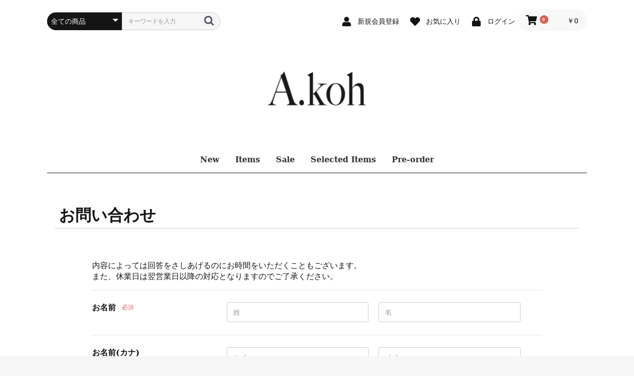

--- FILE ---
content_type: text/html; charset=UTF-8
request_url: https://shop.akoh-official.info/contact
body_size: 25298
content:
<!doctype html>
<html lang="ja">
<head prefix="og: http://ogp.me/ns# fb: http://ogp.me/ns/fb# product: http://ogp.me/ns/product#">
    <meta charset="utf-8">
    <meta name="viewport" content="width=device-width, initial-scale=1, shrink-to-fit=no">
    <meta name="eccube-csrf-token" content="srPvlsB6CrWfI6RT5n8OfwO78YKk6zvE8WeQcvsVMqg">
    <title>A.koh / お問い合わせ(入力ページ)</title>
                        <link rel="icon" href="/html/user_data/assets/img/common/favicon.ico">
	<link rel="apple-touch-icon" sizes="152x152" href="/html/user_data/assets/img/common/apple_icon.png">
    <link rel="stylesheet" href="https://stackpath.bootstrapcdn.com/bootstrap/3.4.1/css/bootstrap.min.css" integrity="sha384-HSMxcRTRxnN+Bdg0JdbxYKrThecOKuH5zCYotlSAcp1+c8xmyTe9GYg1l9a69psu" crossorigin="anonymous">
    <link rel="stylesheet" href="https://use.fontawesome.com/releases/v5.3.1/css/all.css" integrity="sha384-mzrmE5qonljUremFsqc01SB46JvROS7bZs3IO2EmfFsd15uHvIt+Y8vEf7N7fWAU" crossorigin="anonymous">
    <link rel="stylesheet" href="//cdn.jsdelivr.net/jquery.slick/1.6.0/slick.css">
    <link rel="stylesheet" href="/html/template/default/assets/css/style.css">
        <script src="https://code.jquery.com/jquery-3.3.1.min.js" integrity="sha256-FgpCb/KJQlLNfOu91ta32o/NMZxltwRo8QtmkMRdAu8=" crossorigin="anonymous"></script>
    <script>
        $(function() {
            $.ajaxSetup({
                'headers': {
                    'ECCUBE-CSRF-TOKEN': $('meta[name="eccube-csrf-token"]').attr('content')
                }
            });
        });
    </script>
                    <!-- ▼Google Analytics -->
            <script async src="https://www.googletagmanager.com/gtag/js?id=UA-206519787-79"></script>
<script>
  window.dataLayer = window.dataLayer || [];
  function gtag(){dataLayer.push(arguments);}
  gtag('js', new Date());

  gtag('config', 'UA-206519787-79');
  gtag('config', 'UA-211763255-1');
</script>
        <!-- ▲Google Analytics -->

                <link rel="stylesheet" href="/html/user_data/assets/css/customize.css">

</head>
<body id="page_contact" class="other_page">

<div class="ec-layoutRole">
                <div class="ec-layoutRole__header">
                <!-- ▼ヘッダー(商品検索・ログインナビ・カート) -->
            <div class="ec-headerNaviRole">
    <div class="ec-headerNaviRole__left">
        <div class="ec-headerNaviRole__search">
            
<div class="ec-headerSearch">
    <form method="get" class="searchform" action="/products/list">
        <div class="ec-headerSearch__category">
            <div class="ec-select ec-select_search">
                            <select name="category_id" class="category_id"><option value="">全ての商品</option><option value="20">New</option><option value="25">Items</option><option value="31">　All</option><option value="26">　Dresses</option><option value="27">　Tops</option><option value="28">　Bottoms</option><option value="29">　Outers</option><option value="30">　Accessories</option><option value="21">Sale</option><option value="32">Selected Items</option><option value="24">Pre-order</option></select>
    
            </div>
        </div>
        <div class="ec-headerSearch__keyword">
            <div class="ec-input">
                <input type="search" name="name" maxlength="50" class="search-name" placeholder="キーワードを入力" />
                <button class="ec-headerSearch__keywordBtn" type="submit">
                    <div class="ec-icon">
                        <img src="/html/template/default/assets/icon/search-dark.svg" alt="">
                    </div>
                </button>
            </div>
        </div>
    </form>
</div>

        </div>
        <div class="ec-headerRole__navSP">
            
<div class="ec-headerNavSP">
    <i class="fas fa-bars"></i>
</div>
        </div>
    </div>
    <div class="ec-headerNaviRole__right">
        <div class="ec-headerNaviRole__nav">
            
<div class="ec-headerNav">
            <div class="ec-headerNav__item">
            <a href="https://shop.akoh-official.info/entry">
                <i class="ec-headerNav__itemIcon fas fa-user fa-fw"></i>
                <span class="ec-headerNav__itemLink">新規会員登録</span>
            </a>
        </div>
                    <div class="ec-headerNav__item">
                <a href="https://shop.akoh-official.info/mypage/favorite">
                    <i class="ec-headerNav__itemIcon fas fa-heart fa-fw"></i>
                    <span class="ec-headerNav__itemLink">お気に入り</span>
                </a>
            </div>
                <div class="ec-headerNav__item">
            <a href="https://shop.akoh-official.info/mypage/login">
                <i class="ec-headerNav__itemIcon fas fa-lock fa-fw"></i>
                <span class="ec-headerNav__itemLink">ログイン</span>
            </a>
        </div>
    </div>

        </div>
        <div class="ec-headerRole__cart">
            <div class="ec-cartNaviWrap">
    <div class="ec-cartNavi">
        <i class="ec-cartNavi__icon fas fa-shopping-cart">
            <span class="ec-cartNavi__badge">0</span>
        </i>
        <div class="ec-cartNavi__label">
            <div class="ec-cartNavi__price">￥0</div>
        </div>
    </div>
            <div class="ec-cartNaviNull">
            <div class="ec-cartNaviNull__message">
                <p>現在カート内に商品はございません。</p>
            </div>
        </div>
    </div>

        </div>
    </div>
</div>

        <!-- ▲ヘッダー(商品検索・ログインナビ・カート) -->
    <!-- ▼ロゴ -->
            <div class="ec-headerRole">
    <div class="ec-headerRole__title">
        <div class="ec-headerTitle">
            <div class="ec-headerTitle__title">
                <h1>
                    <a href="https://shop.akoh-official.info/"><img src="/html/user_data/logo.png" alt="A.koh"></a>
                </h1>
            </div>
        </div>
    </div>
</div>
        <!-- ▲ロゴ -->
    <!-- ▼カテゴリナビ(PC) -->
            


<div class="ec-categoryNaviRole">
    <div class="ec-itemNav">
        <ul class="ec-itemNav__nav">
                            <li>
                            <a href="https://shop.akoh-official.info/products/list?category_id=20">
        New
    </a>
    
                </li>
                            <li>
                            <a href="https://shop.akoh-official.info/products/list?category_id=25">
        Items
    </a>
            <ul>
                            <li>
                            <a href="https://shop.akoh-official.info/products/list?category_id=31">
        All
    </a>
    
                </li>
                            <li>
                            <a href="https://shop.akoh-official.info/products/list?category_id=26">
        Dresses
    </a>
    
                </li>
                            <li>
                            <a href="https://shop.akoh-official.info/products/list?category_id=27">
        Tops
    </a>
    
                </li>
                            <li>
                            <a href="https://shop.akoh-official.info/products/list?category_id=28">
        Bottoms
    </a>
    
                </li>
                            <li>
                            <a href="https://shop.akoh-official.info/products/list?category_id=29">
        Outers
    </a>
    
                </li>
                            <li>
                            <a href="https://shop.akoh-official.info/products/list?category_id=30">
        Accessories
    </a>
    
                </li>
                    </ul>
    
                </li>
                            <li>
                            <a href="https://shop.akoh-official.info/products/list?category_id=21">
        Sale
    </a>
    
                </li>
                            <li>
                            <a href="https://shop.akoh-official.info/products/list?category_id=32">
        Selected Items
    </a>
    
                </li>
                            <li>
                            <a href="https://shop.akoh-official.info/products/list?category_id=24">
        Pre-order
    </a>
    
                </li>
                    </ul>
    </div>
</div>

        <!-- ▲カテゴリナビ(PC) -->

        </div>
    
        
    <div class="ec-layoutRole__contents">
                
                
        <div class="ec-layoutRole__main">
                        
                        
    <div class="ec-contactRole">
        <div class="ec-pageHeader">
            <h1>お問い合わせ</h1>
        </div>
        <div class="ec-off1Grid">
            <div class="ec-off1Grid__cell">
                <form method="post" action="https://shop.akoh-official.info/contact" class="h-adr" novalidate>
                    <span class="p-country-name" style="display:none;">Japan</span>
                    <input type="hidden"  id="contact__token" name="contact[_token]" value="AUcXZGsyQN7jsPugn33wlpsBTRVE_gujOfbqsKr1A7g" />
                    <p class="ec-para-normal">内容によっては回答をさしあげるのにお時間をいただくこともございます。<br />
また、休業日は翌営業日以降の対応となりますのでご了承ください。<br />
</p>
                    <div class="ec-borderedDefs">
                        <dl>
                            <dt>
                                <label class="ec-label required">お名前</label><span class="ec-required">必須</span>
                            </dt>
                            <dd>
                                <div class="ec-halfInput">
                                    <input type="text"  id="contact_name_name01" name="contact[name][name01]" required="required" placeholder="姓" />
                                    <input type="text"  id="contact_name_name02" name="contact[name][name02]" required="required" placeholder="名" />
                                    
                                    
                                </div>
                            </dd>
                        </dl>
                        <dl>
                            <dt>
                                <label class="ec-label">お名前(カナ)</label>
                            </dt>
                            <dd>
                                <div class="ec-halfInput">
                                    <input type="text"  id="contact_kana_kana01" name="contact[kana][kana01]" placeholder="セイ" />
                                    <input type="text"  id="contact_kana_kana02" name="contact[kana][kana02]" placeholder="メイ" />
                                    
                                    
                                </div>
                            </dd>
                        </dl>
                        <dl>
                            <dt>
                                <label class="ec-label">住所</label>
                            </dt>
                            <dd>
                                <div class="ec-zipInput">
                                    <span>〒</span>
                                    <input type="text"  id="contact_postal_code" name="contact[postal_code]" class="p-postal-code" placeholder="例：5300001" />
                                    
                                </div>
                                <div class="ec-zipInputHelp">
                                    <div class="ec-zipInputHelp__icon">
                                        <div class="ec-icon"><img
                                                    src="/html/template/default/assets/icon/question-white.svg" alt="">
                                        </div>
                                    </div><a href="https://www.post.japanpost.jp/zipcode/" target="_blank"><span>郵便番号検索</span></a>
                                </div>
                                
                                <div class="ec-select">
                                                <select  id="contact_address_pref" name="contact[address][pref]" class="p-region-id"><option value="">都道府県を選択</option><option value="1">北海道</option><option value="2">青森県</option><option value="3">岩手県</option><option value="4">宮城県</option><option value="5">秋田県</option><option value="6">山形県</option><option value="7">福島県</option><option value="8">茨城県</option><option value="9">栃木県</option><option value="10">群馬県</option><option value="11">埼玉県</option><option value="12">千葉県</option><option value="13">東京都</option><option value="14">神奈川県</option><option value="15">新潟県</option><option value="16">富山県</option><option value="17">石川県</option><option value="18">福井県</option><option value="19">山梨県</option><option value="20">長野県</option><option value="21">岐阜県</option><option value="22">静岡県</option><option value="23">愛知県</option><option value="24">三重県</option><option value="25">滋賀県</option><option value="26">京都府</option><option value="27">大阪府</option><option value="28">兵庫県</option><option value="29">奈良県</option><option value="30">和歌山県</option><option value="31">鳥取県</option><option value="32">島根県</option><option value="33">岡山県</option><option value="34">広島県</option><option value="35">山口県</option><option value="36">徳島県</option><option value="37">香川県</option><option value="38">愛媛県</option><option value="39">高知県</option><option value="40">福岡県</option><option value="41">佐賀県</option><option value="42">長崎県</option><option value="43">熊本県</option><option value="44">大分県</option><option value="45">宮崎県</option><option value="46">鹿児島県</option><option value="47">沖縄県</option></select>
    
                                    
                                </div>
                                <div class="ec-input">
                                    <input type="text"  id="contact_address_addr01" name="contact[address][addr01]" class="p-locality p-street-address" placeholder="市区町村名(例：大阪市北区)" />
                                    
                                </div>
                                <div class="ec-input">
                                    <input type="text"  id="contact_address_addr02" name="contact[address][addr02]" class="p-extended-address" placeholder="番地・ビル名(例：西梅田1丁目6-8)" />
                                    
                                </div>
                            </dd>
                        </dl>
                        <dl>
                            <dt>
                                <label class="ec-label" for="contact_phone_number">電話番号</label>
                            </dt>
                            <dd>
                                <div class="ec-telInput">
                                    <input type="text"  id="contact_phone_number" name="contact[phone_number]" placeholder="例：11122223333" />
                                    
                                </div>
                            </dd>
                        </dl>
                        <dl>
                            <dt>
                                <label class="ec-label required" for="contact_email">メールアドレス</label><span class="ec-required">必須</span>
                            </dt>
                            <dd>
                                <div class="ec-input">
                                    <input type="email"  id="contact_email" name="contact[email]" required="required" />
                                    
                                </div>
                            </dd>
                        </dl>
                        <dl>
                            <dt>
                                <label class="ec-label required" for="contact_email">お問い合わせ内容</label><span class="ec-required">必須</span>
                            </dt>
                            <dd>
                                <div class="ec-input">
                                            <textarea  id="contact_contents" name="contact[contents]" required="required"></textarea>
    
                                    
                                </div>
                                <p>ご注文に関するお問い合わせには、必ず「ご注文番号」をご記入くださいますようお願いいたします。</p>
                            </dd>
                        </dl>
                                                                    </div>
                    <div class="ec-RegisterRole__actions">
                        <div class="ec-off4Grid">
                            <div class="ec-off4Grid__cell">
                                <button type="submit" class="ec-blockBtn--action" name="mode" value="confirm">確認ページへ
                                </button>
                            </div>
                        </div>
                    </div>
                </form>
            </div>
        </div>
    </div>


                                </div>

                    </div>

        
                <div class="ec-layoutRole__footer">
                <!-- ▼フッター -->
            <div class="ec-footerRole">
    <div class="ec-footerRole__inner">
        <ul class="ec-footerNavi">
            <li class="ec-footerNavi__link">
                <a href="https://shop.akoh-official.info/">オンラインショップ</a>
            </li>
            <li class="ec-footerNavi__link">
                <a href="http://akoh-official.info">オフィシャルサイト</a>
            </li>
            <li class="ec-footerNavi__link">
                <a href="https://shop.akoh-official.info/contact">お問い合わせ</a>
            </li>
            <li class="ec-footerNavi__link">
                <a href="https://shop.akoh-official.info/help/privacy">プライバシーポリシー</a>
            </li>
            <li class="ec-footerNavi__link">
                <a href="https://shop.akoh-official.info/help/tradelaw">特定商取引法に基づく表記</a>
            </li>
        </ul>
        <div class="ec-footerTitle">
            <div class="ec-footerTitle__logo">
                <a href="https://shop.akoh-official.info/"><img src="/html/user_data/logo.png" alt="A.koh"></a>
            </div>
            <div class="ec-footerTitle__copyright">copyright (c) A.koh all rights reserved.</div>
        </div>
    </div>
</div>
        <!-- ▲フッター -->

        </div>
    </div><!-- ec-layoutRole -->

<div class="ec-overlayRole"></div>
<div class="ec-drawerRoleClose"><i class="fas fa-times"></i></div>
<div class="ec-drawerRole">
                    <!-- ▼商品検索 -->
            
<div class="ec-headerSearch">
    <form method="get" class="searchform" action="/products/list">
        <div class="ec-headerSearch__category">
            <div class="ec-select ec-select_search">
                            <select name="category_id" class="category_id"><option value="">全ての商品</option><option value="20">New</option><option value="25">Items</option><option value="31">　All</option><option value="26">　Dresses</option><option value="27">　Tops</option><option value="28">　Bottoms</option><option value="29">　Outers</option><option value="30">　Accessories</option><option value="21">Sale</option><option value="32">Selected Items</option><option value="24">Pre-order</option></select>
    
            </div>
        </div>
        <div class="ec-headerSearch__keyword">
            <div class="ec-input">
                <input type="search" name="name" maxlength="50" class="search-name" placeholder="キーワードを入力" />
                <button class="ec-headerSearch__keywordBtn" type="submit">
                    <div class="ec-icon">
                        <img src="/html/template/default/assets/icon/search-dark.svg" alt="">
                    </div>
                </button>
            </div>
        </div>
    </form>
</div>

        <!-- ▲商品検索 -->
    <!-- ▼カテゴリナビ(SP) -->
            


<div class="ec-headerCategoryArea">
    <div class="ec-headerCategoryArea__heading">
        <p>カテゴリ一覧</p>
    </div>
    <div class="ec-itemNav">
        <ul class="ec-itemNav__nav">
                            <li>
                            <a href="https://shop.akoh-official.info/products/list?category_id=20">
        New
    </a>
    
                </li>
                            <li>
                            <a href="https://shop.akoh-official.info/products/list?category_id=25">
        Items
    </a>
            <ul>
                            <li>
                            <a href="https://shop.akoh-official.info/products/list?category_id=31">
        All
    </a>
    
                </li>
                            <li>
                            <a href="https://shop.akoh-official.info/products/list?category_id=26">
        Dresses
    </a>
    
                </li>
                            <li>
                            <a href="https://shop.akoh-official.info/products/list?category_id=27">
        Tops
    </a>
    
                </li>
                            <li>
                            <a href="https://shop.akoh-official.info/products/list?category_id=28">
        Bottoms
    </a>
    
                </li>
                            <li>
                            <a href="https://shop.akoh-official.info/products/list?category_id=29">
        Outers
    </a>
    
                </li>
                            <li>
                            <a href="https://shop.akoh-official.info/products/list?category_id=30">
        Accessories
    </a>
    
                </li>
                    </ul>
    
                </li>
                            <li>
                            <a href="https://shop.akoh-official.info/products/list?category_id=21">
        Sale
    </a>
    
                </li>
                            <li>
                            <a href="https://shop.akoh-official.info/products/list?category_id=32">
        Selected Items
    </a>
    
                </li>
                            <li>
                            <a href="https://shop.akoh-official.info/products/list?category_id=24">
        Pre-order
    </a>
    
                </li>
                    </ul>
    </div>
</div>

        <!-- ▲カテゴリナビ(SP) -->
    <!-- ▼ログインナビ(SP) -->
            
<div class="ec-headerLinkArea">
    <div class="ec-headerLink__list">
        <a class="ec-headerLink__item" href="https://shop.akoh-official.info/cart">
            <div class="ec-headerLink__icon">
                <i class="fas fa-shopping-cart fa-fw"></i>
            </div>
            <span>カートを見る</span>
        </a>
                    <a class="ec-headerLink__item" href="https://shop.akoh-official.info/entry">
                <div class="ec-headerLink__icon">
                    <i class="fas fa-user fa-fw"></i>
                </div>
                <span>新規会員登録</span>
            </a>
                            <a class="ec-headerLink__item" href="https://shop.akoh-official.info/mypage/favorite">
                    <div class="ec-headerLink__icon">
                        <i class="fas fa-heart fa-fw"></i>
                    </div>
                    <span>お気に入り</span>
                </a>
                        <a class="ec-headerLink__item" href="https://shop.akoh-official.info/mypage/login">
                <div class="ec-headerLink__icon">
                    <i class="fas fa-lock fa-fw"></i>
                </div>
                <span>ログイン</span>
            </a>
                <a class="ec-headerLink__item" href="https://shop.akoh-official.info/">
            <div class="ec-headerLink__icon">
                <i class="fas fa-home fa-fw"></i>
            </div>
            <span>ホームに戻る</span>
        </a>
    </div>
</div>

        <!-- ▲ログインナビ(SP) -->

    </div>
<div class="ec-blockTopBtn pagetop">ページトップへ</div>
<script src="https://stackpath.bootstrapcdn.com/bootstrap/3.4.1/js/bootstrap.min.js" integrity="sha384-aJ21OjlMXNL5UyIl/XNwTMqvzeRMZH2w8c5cRVpzpU8Y5bApTppSuUkhZXN0VxHd" crossorigin="anonymous"></script>
<script src="https://cdn.jsdelivr.net/jquery.slick/1.6.0/slick.min.js"></script>
<script>
var eccube_lang = {
    "common.delete_confirm":"削除してもよろしいですか?"
}
</script><script src="/html/template/default/assets/js/function.js"></script>
<script src="/html/template/default/assets/js/eccube.js"></script>
    <script src="//yubinbango.github.io/yubinbango/yubinbango.js" charset="UTF-8"></script>
    <script src="/html/user_data/assets/js/customize.js"></script>
</body>
</html>


--- FILE ---
content_type: text/css
request_url: https://shop.akoh-official.info/html/user_data/assets/css/customize.css
body_size: 5017
content:
/* カスタマイズ用CSS */
/* color */

body, button, input, select, textarea{
    font-family: "游明朝", "YuMincho", "ＭＳ Ｐ明朝", "MS PMincho","ヒラギノ明朝 Pro W3", "Hiragino Mincho Pro", "Sawarabi Mincho", "serif"!important;
}

body, html, .h1, .h2, .h3, .h4, .h5, .h6, h1, h2, h3, h4, h5, h6, .ec-role, .ec-contactRole, .ec-headingTitle, .ec-productRole, .ec-headerNav .ec-headerNav__itemLink, .ec-cartNavi, .ec-secHeading--tandem, .ec-newItemRole .ec-newItemRole__listItem:not(:first-child) a, .ec-productRole .ec-productRole__price{
    color: #141414
}
.ec-input textarea, .ec-halfInput textarea, .ec-numberInput textarea, .ec-zipInput textarea, .ec-telInput textarea, .ec-select textarea, .ec-birth textarea, .ec-input input, .ec-halfInput input, .ec-numberInput input, .ec-zipInput input, .ec-telInput input, .ec-select input, .ec-birth input, input:-internal-autofill-selected, .ec-input select, .ec-halfInput select, .ec-numberInput select, .ec-zipInput select, .ec-telInput select, .ec-select select, .ec-birth select{
    color: currentColor!important
}
.ec-topicpath{
	color: #141414
}
.ec-headerTitle .ec-headerTitle__title h1 img, .ec-footerTitle .ec-footerTitle__logo img{
    margin-left: auto;
    margin-right: auto;
    max-width: 200px;
}
.ec-headerTitle .ec-headerTitle__title h1{
    margin-top: 20px;
    margin-bottom: 50px
}

.pre_order .ec-newItemRole__listItemHeading, .recomended_items .ec-newItemRole__listItemHeading, .selected_items .ec-newItemRole__listItemHeading{
    margin-top: 0
}
.pre_order, .recomended_items, .selected_items{
    border-top: solid 1px
}
.list_title, .list_title{
    margin-top: 0;
    margin-bottom: 50px!important;
    width: 100%!important;
    margin-right: 0!important
}
.list_title .ec-secHeading--tandem .ec-secHeading__en{
    font-size: 24px
}
.ec-newItemRole .ec-newItemRole__list{
    flex-wrap: wrap;
}
.ec-newItemRole .ec-newItemRole__listItem{
    margin: 0 0 30px!important;
    padding: 0 10px;
    box-sizing: border-box
}
.pre_order .more, .recomended_items .more, .selected_items .more{
    width: 100%;
    text-align: center;
    margin-top: 50px
}

@media screen and (max-width: 667px){
    .ec-headerTitle .ec-headerTitle__title h1 img, .ec-footerTitle .ec-footerTitle__logo img{
        max-width: 150px;
    }

.ec-borderedDefs dt{
    padding-top: 14px
}
.ec-borderedDefs dd{
    padding-top: 5px
}
.list_title .ec-secHeading--tandem .ec-secHeading__en{
    font-size: 18px
}
.ec-newItemRole{
    padding: 60px 0
}
.ec-newItemRole .ec-newItemRole__listItem{
    width: 50%
}
}

.ec-footerNavi .ec-footerNavi__link a{
	text-decoration: none!important;
}
.ec-headerSearch .ec-headerSearch__category .ec-select.ec-select_search, .ec-blockTopBtn{
	background-color: #141414;
}
.ec-itemNav__nav li ul li a, .ec-itemNav__nav li ul li ul li a{
	background-color: #141414;
	border: solid 1px #fff
}
.ec-inlineBtn--top{
	background-color: #141414;
	border: none
}
.ec-inlineBtn--top:hover{
	opacity: 0.7;
	background-color: #141414;
}
.ec-blockBtn--action, .ec-inlineBtn--action{
	background-color: transparent;
	border: solid 1px #141414;
	color: #141414
}
.ec-blockBtn--action:hover, .ec-inlineBtn--action:hover{
	opacity: 0.7;
	background-color: transparent;
	border: solid 1px #141414;
	color: #141414
}
.ec-headerNav .ec-headerNav__itemIcon, .ec-zipInputHelp span{
	color: #141414
}
.ec-blockBtn--cancel, .ec-inlineBtn--cancel{
    background-color: #141414;
	border: none
}
.ec-blockBtn--cancel:hover, .ec-inlineBtn--cancel:hover{
	opacity: 0.7;
	background-color: #141414
}
a, .ec-productRole .ec-productRole__category a{
    color: #141414
}
a:focus, a:hover{
    color: #141414;
    text-decoration: none;
    opacity: 0.7
}
.ec-footerRole{
    background-color: #f4f4f4;
    border-top: none;
    background-image: url('/html/user_data/bg_img3.png');
    background-size: 800px
}
.ec-footerNavi, .ec-footerTitle, .ec-footerTitle .ec-footerTitle__logo a{
    color: #141414
}
.ec-categoryNaviRole{
    margin-bottom: 50px;
}
.ec-itemNav{
    border-bottom: solid 1px #141414;
}
.ec-drawerRole, .ec-drawerRole .ec-headerLinkArea{
    background-color: #141414
}
.ec-cartNaviNull .ec-cartNaviNull__message{
	background-color: transparent;
	border: solid 1px #141414;
	color: #141414
}

.ec-borderedDefs dl{
    padding-top: 10px;
    padding-bottom: 10px
}
.ec-borderedDefs dd{
    line-height: 1.5;
    padding-top: 14px
}
.ec-cartNaviIsset .ec-cartNaviIsset__action .ec-blockBtn--action, .ec-blockBtn--action:focus{
    color: #141414;
    background-color: transparent;
    border-color: #141414
}

#page_product_list .ec-shelfGrid__item form, #page_product_list .ec-shelfGrid__item .ec-productRole__btn, #page_product_detail .ec-productRole__category{
    display: none
}
#page_product_detail .ec-productRole__price{
    margin-bottom: 20px
}